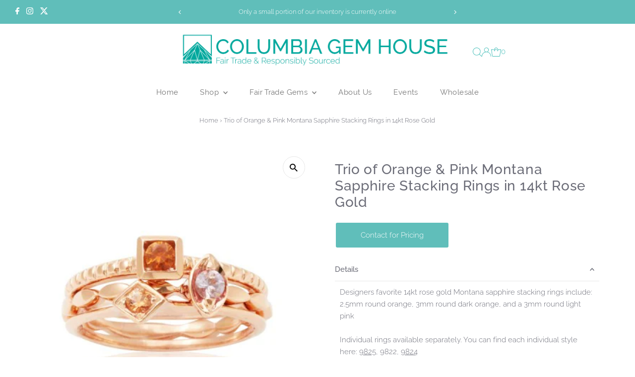

--- FILE ---
content_type: text/javascript; charset=utf-8
request_url: https://columbiagemhouse.com/products/trio-of-orange-pink-montana-sapphire-stacking-rings-in-14kt-rose-gold.js
body_size: 718
content:
{"id":6801817534617,"title":"Trio of Orange \u0026 Pink Montana Sapphire Stacking Rings in 14kt Rose Gold","handle":"trio-of-orange-pink-montana-sapphire-stacking-rings-in-14kt-rose-gold","description":"\u003cp\u003eDesigners favorite 14kt rose gold Montana sapphire stacking rings include: 2.5mm round orange, 3mm round dark orange, and a 3mm round light pink\u003cbr data-mce-fragment=\"1\"\u003e\u003cbr data-mce-fragment=\"1\"\u003eIndividual rings available separately. You can find each individual style here: \u003ca href=\"https:\/\/columbiagemhouse.com\/products\/customizable-3mm-round-gemstone-square-mount-gold-stacking-ring?_pos=4\u0026amp;_sid=f3e9e08ec\u0026amp;_ss=r\"\u003e9825\u003c\/a\u003e, 9822, \u003ca href=\"https:\/\/columbiagemhouse.com\/search?type=product%2Carticle%2Cpage\u0026amp;options%5Bprefix%5D=last\u0026amp;q=9824\"\u003e9824\u003c\/a\u003e\u003c\/p\u003e","published_at":"2023-05-16T15:24:31-07:00","created_at":"2021-05-26T21:18:04-07:00","vendor":"columbiagemhouse","type":"Suites","tags":["Collection: Designer Favorites","Collection: Jewelry","Gem Cut: Faceted","Gem Type: Sapphire","Jewelry Type: Rings","Location: Montana","Origin: USA","Shape: Round","Stone Size: Mixed","Total Gem Weight: Varies By Gemstone","Treatment: Heat-Only","Variety: Montana Sapphire"],"price":230000,"price_min":230000,"price_max":230000,"available":true,"price_varies":false,"compare_at_price":null,"compare_at_price_min":0,"compare_at_price_max":0,"compare_at_price_varies":false,"variants":[{"id":40188279652505,"title":"Default Title","option1":"Default Title","option2":null,"option3":null,"sku":"MTSTACK-006-GRP","requires_shipping":true,"taxable":true,"featured_image":null,"available":true,"name":"Trio of Orange \u0026 Pink Montana Sapphire Stacking Rings in 14kt Rose Gold","public_title":null,"options":["Default Title"],"price":230000,"weight":0,"compare_at_price":null,"inventory_management":"shopify","barcode":null,"requires_selling_plan":false,"selling_plan_allocations":[]}],"images":["\/\/cdn.shopify.com\/s\/files\/1\/0513\/2107\/7913\/products\/mtstack-006-grp.jpg?v=1625032215"],"featured_image":"\/\/cdn.shopify.com\/s\/files\/1\/0513\/2107\/7913\/products\/mtstack-006-grp.jpg?v=1625032215","options":[{"name":"Title","position":1,"values":["Default Title"]}],"url":"\/products\/trio-of-orange-pink-montana-sapphire-stacking-rings-in-14kt-rose-gold","media":[{"alt":"Trio of Orange \u0026 Pink Montana Sapphire Stacking Rings in 14kt Rose Gold","id":23157223653529,"position":1,"preview_image":{"aspect_ratio":1.0,"height":400,"width":400,"src":"https:\/\/cdn.shopify.com\/s\/files\/1\/0513\/2107\/7913\/products\/mtstack-006-grp.jpg?v=1625032215"},"aspect_ratio":1.0,"height":400,"media_type":"image","src":"https:\/\/cdn.shopify.com\/s\/files\/1\/0513\/2107\/7913\/products\/mtstack-006-grp.jpg?v=1625032215","width":400}],"requires_selling_plan":false,"selling_plan_groups":[]}